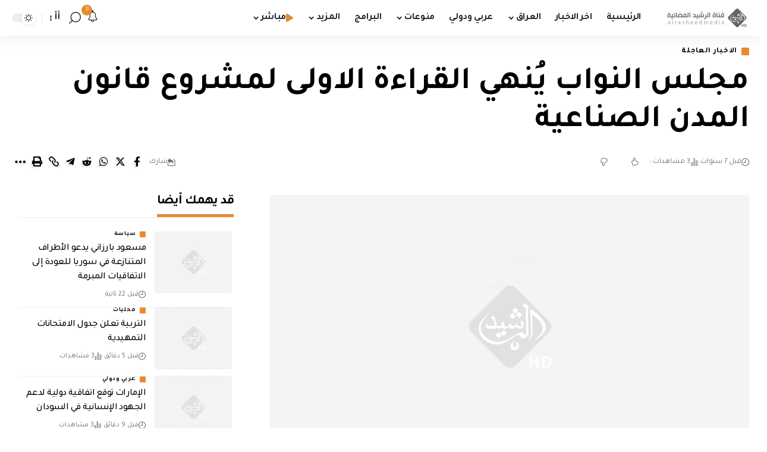

--- FILE ---
content_type: text/html; charset=utf-8
request_url: https://www.google.com/recaptcha/api2/aframe
body_size: 267
content:
<!DOCTYPE HTML><html><head><meta http-equiv="content-type" content="text/html; charset=UTF-8"></head><body><script nonce="7dlYmS6kgGLUHylSPnBEMg">/** Anti-fraud and anti-abuse applications only. See google.com/recaptcha */ try{var clients={'sodar':'https://pagead2.googlesyndication.com/pagead/sodar?'};window.addEventListener("message",function(a){try{if(a.source===window.parent){var b=JSON.parse(a.data);var c=clients[b['id']];if(c){var d=document.createElement('img');d.src=c+b['params']+'&rc='+(localStorage.getItem("rc::a")?sessionStorage.getItem("rc::b"):"");window.document.body.appendChild(d);sessionStorage.setItem("rc::e",parseInt(sessionStorage.getItem("rc::e")||0)+1);localStorage.setItem("rc::h",'1768735015275');}}}catch(b){}});window.parent.postMessage("_grecaptcha_ready", "*");}catch(b){}</script></body></html>